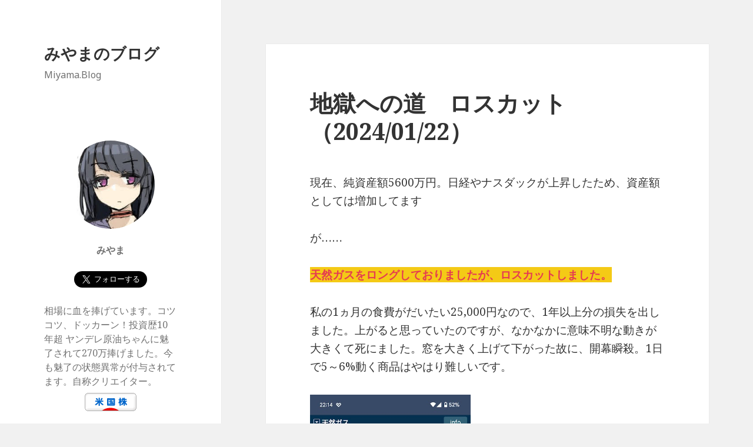

--- FILE ---
content_type: text/html; charset=UTF-8
request_url: https://miyama.blog/2024/01/22/%E5%9C%B0%E7%8D%84%E3%81%B8%E3%81%AE%E9%81%93%E3%80%80%E3%83%AD%E3%82%B9%E3%82%AB%E3%83%83%E3%83%88%EF%BC%882024-01-22%EF%BC%89/
body_size: 14137
content:
<!DOCTYPE html>
<html dir="ltr" lang="ja" prefix="og: https://ogp.me/ns#" class="no-js">
<head>
	<meta charset="UTF-8">
	<meta name="viewport" content="width=device-width">
	<link rel="profile" href="https://gmpg.org/xfn/11">
	<link rel="pingback" href="https://miyama.blog/xmlrpc.php">
	<!--[if lt IE 9]>
	<script src="https://miyama.blog/wp-content/themes/twentyfifteen/js/html5.js?ver=3.7.0"></script>
	<![endif]-->
	<script>(function(html){html.className = html.className.replace(/\bno-js\b/,'js')})(document.documentElement);</script>
<title>地獄への道 ロスカット（2024/01/22） - みやまのブログ</title>

		<!-- All in One SEO 4.9.3 - aioseo.com -->
	<meta name="description" content="現在、純資産額5600万円。日経やナスダックが上昇したため、資産額としては増加してます が…… 天然ガスをロン" />
	<meta name="robots" content="max-image-preview:large" />
	<meta name="author" content="miyama"/>
	<link rel="canonical" href="https://miyama.blog/2024/01/22/%e5%9c%b0%e7%8d%84%e3%81%b8%e3%81%ae%e9%81%93%e3%80%80%e3%83%ad%e3%82%b9%e3%82%ab%e3%83%83%e3%83%88%ef%bc%882024-01-22%ef%bc%89/" />
	<meta name="generator" content="All in One SEO (AIOSEO) 4.9.3" />
		<meta property="og:locale" content="ja_JP" />
		<meta property="og:site_name" content="みやまのブログ - Miyama.Blog" />
		<meta property="og:type" content="article" />
		<meta property="og:title" content="地獄への道 ロスカット（2024/01/22） - みやまのブログ" />
		<meta property="og:description" content="現在、純資産額5600万円。日経やナスダックが上昇したため、資産額としては増加してます が…… 天然ガスをロン" />
		<meta property="og:url" content="https://miyama.blog/2024/01/22/%e5%9c%b0%e7%8d%84%e3%81%b8%e3%81%ae%e9%81%93%e3%80%80%e3%83%ad%e3%82%b9%e3%82%ab%e3%83%83%e3%83%88%ef%bc%882024-01-22%ef%bc%89/" />
		<meta property="og:image" content="https://miyama.blog/wp-content/uploads/2021/01/miyamablog.png" />
		<meta property="og:image:secure_url" content="https://miyama.blog/wp-content/uploads/2021/01/miyamablog.png" />
		<meta property="og:image:width" content="600" />
		<meta property="og:image:height" content="335" />
		<meta property="article:published_time" content="2024-01-22T13:23:10+00:00" />
		<meta property="article:modified_time" content="2024-01-22T13:25:25+00:00" />
		<meta name="twitter:card" content="summary_large_image" />
		<meta name="twitter:site" content="@miyama225" />
		<meta name="twitter:title" content="地獄への道 ロスカット（2024/01/22） - みやまのブログ" />
		<meta name="twitter:description" content="現在、純資産額5600万円。日経やナスダックが上昇したため、資産額としては増加してます が…… 天然ガスをロン" />
		<meta name="twitter:creator" content="@miyama225" />
		<meta name="twitter:image" content="https://miyama.blog/wp-content/uploads/2021/01/miyamablog.png" />
		<script type="application/ld+json" class="aioseo-schema">
			{"@context":"https:\/\/schema.org","@graph":[{"@type":"BlogPosting","@id":"https:\/\/miyama.blog\/2024\/01\/22\/%e5%9c%b0%e7%8d%84%e3%81%b8%e3%81%ae%e9%81%93%e3%80%80%e3%83%ad%e3%82%b9%e3%82%ab%e3%83%83%e3%83%88%ef%bc%882024-01-22%ef%bc%89\/#blogposting","name":"\u5730\u7344\u3078\u306e\u9053 \u30ed\u30b9\u30ab\u30c3\u30c8\uff082024\/01\/22\uff09 - \u307f\u3084\u307e\u306e\u30d6\u30ed\u30b0","headline":"\u5730\u7344\u3078\u306e\u9053\u3000\u30ed\u30b9\u30ab\u30c3\u30c8\uff082024\/01\/22\uff09","author":{"@id":"https:\/\/miyama.blog\/author\/miyama\/#author"},"publisher":{"@id":"https:\/\/miyama.blog\/#organization"},"image":{"@type":"ImageObject","url":"https:\/\/miyama.blog\/wp-content\/uploads\/2024\/01\/Screenshot_20240122-221430.jpg","@id":"https:\/\/miyama.blog\/2024\/01\/22\/%e5%9c%b0%e7%8d%84%e3%81%b8%e3%81%ae%e9%81%93%e3%80%80%e3%83%ad%e3%82%b9%e3%82%ab%e3%83%83%e3%83%88%ef%bc%882024-01-22%ef%bc%89\/#articleImage","width":441,"height":981},"datePublished":"2024-01-22T22:23:10+09:00","dateModified":"2024-01-22T22:25:25+09:00","inLanguage":"ja","mainEntityOfPage":{"@id":"https:\/\/miyama.blog\/2024\/01\/22\/%e5%9c%b0%e7%8d%84%e3%81%b8%e3%81%ae%e9%81%93%e3%80%80%e3%83%ad%e3%82%b9%e3%82%ab%e3%83%83%e3%83%88%ef%bc%882024-01-22%ef%bc%89\/#webpage"},"isPartOf":{"@id":"https:\/\/miyama.blog\/2024\/01\/22\/%e5%9c%b0%e7%8d%84%e3%81%b8%e3%81%ae%e9%81%93%e3%80%80%e3%83%ad%e3%82%b9%e3%82%ab%e3%83%83%e3%83%88%ef%bc%882024-01-22%ef%bc%89\/#webpage"},"articleSection":"\u672a\u5206\u985e"},{"@type":"BreadcrumbList","@id":"https:\/\/miyama.blog\/2024\/01\/22\/%e5%9c%b0%e7%8d%84%e3%81%b8%e3%81%ae%e9%81%93%e3%80%80%e3%83%ad%e3%82%b9%e3%82%ab%e3%83%83%e3%83%88%ef%bc%882024-01-22%ef%bc%89\/#breadcrumblist","itemListElement":[{"@type":"ListItem","@id":"https:\/\/miyama.blog#listItem","position":1,"name":"\u30db\u30fc\u30e0","item":"https:\/\/miyama.blog","nextItem":{"@type":"ListItem","@id":"https:\/\/miyama.blog\/category\/uncategorized\/#listItem","name":"\u672a\u5206\u985e"}},{"@type":"ListItem","@id":"https:\/\/miyama.blog\/category\/uncategorized\/#listItem","position":2,"name":"\u672a\u5206\u985e","item":"https:\/\/miyama.blog\/category\/uncategorized\/","nextItem":{"@type":"ListItem","@id":"https:\/\/miyama.blog\/2024\/01\/22\/%e5%9c%b0%e7%8d%84%e3%81%b8%e3%81%ae%e9%81%93%e3%80%80%e3%83%ad%e3%82%b9%e3%82%ab%e3%83%83%e3%83%88%ef%bc%882024-01-22%ef%bc%89\/#listItem","name":"\u5730\u7344\u3078\u306e\u9053\u3000\u30ed\u30b9\u30ab\u30c3\u30c8\uff082024\/01\/22\uff09"},"previousItem":{"@type":"ListItem","@id":"https:\/\/miyama.blog#listItem","name":"\u30db\u30fc\u30e0"}},{"@type":"ListItem","@id":"https:\/\/miyama.blog\/2024\/01\/22\/%e5%9c%b0%e7%8d%84%e3%81%b8%e3%81%ae%e9%81%93%e3%80%80%e3%83%ad%e3%82%b9%e3%82%ab%e3%83%83%e3%83%88%ef%bc%882024-01-22%ef%bc%89\/#listItem","position":3,"name":"\u5730\u7344\u3078\u306e\u9053\u3000\u30ed\u30b9\u30ab\u30c3\u30c8\uff082024\/01\/22\uff09","previousItem":{"@type":"ListItem","@id":"https:\/\/miyama.blog\/category\/uncategorized\/#listItem","name":"\u672a\u5206\u985e"}}]},{"@type":"Organization","@id":"https:\/\/miyama.blog\/#organization","name":"\u307f\u3084\u307e\u306e\u30d6\u30ed\u30b0","description":"Miyama.Blog","url":"https:\/\/miyama.blog\/","sameAs":["https:\/\/twitter.com\/miyama225"]},{"@type":"Person","@id":"https:\/\/miyama.blog\/author\/miyama\/#author","url":"https:\/\/miyama.blog\/author\/miyama\/","name":"miyama","image":{"@type":"ImageObject","@id":"https:\/\/miyama.blog\/2024\/01\/22\/%e5%9c%b0%e7%8d%84%e3%81%b8%e3%81%ae%e9%81%93%e3%80%80%e3%83%ad%e3%82%b9%e3%82%ab%e3%83%83%e3%83%88%ef%bc%882024-01-22%ef%bc%89\/#authorImage","url":"https:\/\/secure.gravatar.com\/avatar\/efb446135cead835490a4198b9e317eca7eeccccda51aa5826310eec27d5482d?s=96&d=mm&r=g","width":96,"height":96,"caption":"miyama"}},{"@type":"WebPage","@id":"https:\/\/miyama.blog\/2024\/01\/22\/%e5%9c%b0%e7%8d%84%e3%81%b8%e3%81%ae%e9%81%93%e3%80%80%e3%83%ad%e3%82%b9%e3%82%ab%e3%83%83%e3%83%88%ef%bc%882024-01-22%ef%bc%89\/#webpage","url":"https:\/\/miyama.blog\/2024\/01\/22\/%e5%9c%b0%e7%8d%84%e3%81%b8%e3%81%ae%e9%81%93%e3%80%80%e3%83%ad%e3%82%b9%e3%82%ab%e3%83%83%e3%83%88%ef%bc%882024-01-22%ef%bc%89\/","name":"\u5730\u7344\u3078\u306e\u9053 \u30ed\u30b9\u30ab\u30c3\u30c8\uff082024\/01\/22\uff09 - \u307f\u3084\u307e\u306e\u30d6\u30ed\u30b0","description":"\u73fe\u5728\u3001\u7d14\u8cc7\u7523\u984d5600\u4e07\u5186\u3002\u65e5\u7d4c\u3084\u30ca\u30b9\u30c0\u30c3\u30af\u304c\u4e0a\u6607\u3057\u305f\u305f\u3081\u3001\u8cc7\u7523\u984d\u3068\u3057\u3066\u306f\u5897\u52a0\u3057\u3066\u307e\u3059 \u304c\u2026\u2026 \u5929\u7136\u30ac\u30b9\u3092\u30ed\u30f3","inLanguage":"ja","isPartOf":{"@id":"https:\/\/miyama.blog\/#website"},"breadcrumb":{"@id":"https:\/\/miyama.blog\/2024\/01\/22\/%e5%9c%b0%e7%8d%84%e3%81%b8%e3%81%ae%e9%81%93%e3%80%80%e3%83%ad%e3%82%b9%e3%82%ab%e3%83%83%e3%83%88%ef%bc%882024-01-22%ef%bc%89\/#breadcrumblist"},"author":{"@id":"https:\/\/miyama.blog\/author\/miyama\/#author"},"creator":{"@id":"https:\/\/miyama.blog\/author\/miyama\/#author"},"datePublished":"2024-01-22T22:23:10+09:00","dateModified":"2024-01-22T22:25:25+09:00"},{"@type":"WebSite","@id":"https:\/\/miyama.blog\/#website","url":"https:\/\/miyama.blog\/","name":"\u307f\u3084\u307e\u306e\u30d6\u30ed\u30b0","description":"Miyama.Blog","inLanguage":"ja","publisher":{"@id":"https:\/\/miyama.blog\/#organization"}}]}
		</script>
		<!-- All in One SEO -->

<link rel='dns-prefetch' href='//www.googletagmanager.com' />
<link rel='dns-prefetch' href='//fonts.googleapis.com' />
<link rel='dns-prefetch' href='//pagead2.googlesyndication.com' />
<link href='https://fonts.gstatic.com' crossorigin rel='preconnect' />
<link rel="alternate" type="application/rss+xml" title="みやまのブログ &raquo; フィード" href="https://miyama.blog/feed/" />
<link rel="alternate" type="application/rss+xml" title="みやまのブログ &raquo; コメントフィード" href="https://miyama.blog/comments/feed/" />
<link rel="alternate" title="oEmbed (JSON)" type="application/json+oembed" href="https://miyama.blog/wp-json/oembed/1.0/embed?url=https%3A%2F%2Fmiyama.blog%2F2024%2F01%2F22%2F%25e5%259c%25b0%25e7%258d%2584%25e3%2581%25b8%25e3%2581%25ae%25e9%2581%2593%25e3%2580%2580%25e3%2583%25ad%25e3%2582%25b9%25e3%2582%25ab%25e3%2583%2583%25e3%2583%2588%25ef%25bc%25882024-01-22%25ef%25bc%2589%2F" />
<link rel="alternate" title="oEmbed (XML)" type="text/xml+oembed" href="https://miyama.blog/wp-json/oembed/1.0/embed?url=https%3A%2F%2Fmiyama.blog%2F2024%2F01%2F22%2F%25e5%259c%25b0%25e7%258d%2584%25e3%2581%25b8%25e3%2581%25ae%25e9%2581%2593%25e3%2580%2580%25e3%2583%25ad%25e3%2582%25b9%25e3%2582%25ab%25e3%2583%2583%25e3%2583%2588%25ef%25bc%25882024-01-22%25ef%25bc%2589%2F&#038;format=xml" />
<style id='wp-img-auto-sizes-contain-inline-css'>
img:is([sizes=auto i],[sizes^="auto," i]){contain-intrinsic-size:3000px 1500px}
/*# sourceURL=wp-img-auto-sizes-contain-inline-css */
</style>
<style id='wp-emoji-styles-inline-css'>

	img.wp-smiley, img.emoji {
		display: inline !important;
		border: none !important;
		box-shadow: none !important;
		height: 1em !important;
		width: 1em !important;
		margin: 0 0.07em !important;
		vertical-align: -0.1em !important;
		background: none !important;
		padding: 0 !important;
	}
/*# sourceURL=wp-emoji-styles-inline-css */
</style>
<style id='wp-block-library-inline-css'>
:root{--wp-block-synced-color:#7a00df;--wp-block-synced-color--rgb:122,0,223;--wp-bound-block-color:var(--wp-block-synced-color);--wp-editor-canvas-background:#ddd;--wp-admin-theme-color:#007cba;--wp-admin-theme-color--rgb:0,124,186;--wp-admin-theme-color-darker-10:#006ba1;--wp-admin-theme-color-darker-10--rgb:0,107,160.5;--wp-admin-theme-color-darker-20:#005a87;--wp-admin-theme-color-darker-20--rgb:0,90,135;--wp-admin-border-width-focus:2px}@media (min-resolution:192dpi){:root{--wp-admin-border-width-focus:1.5px}}.wp-element-button{cursor:pointer}:root .has-very-light-gray-background-color{background-color:#eee}:root .has-very-dark-gray-background-color{background-color:#313131}:root .has-very-light-gray-color{color:#eee}:root .has-very-dark-gray-color{color:#313131}:root .has-vivid-green-cyan-to-vivid-cyan-blue-gradient-background{background:linear-gradient(135deg,#00d084,#0693e3)}:root .has-purple-crush-gradient-background{background:linear-gradient(135deg,#34e2e4,#4721fb 50%,#ab1dfe)}:root .has-hazy-dawn-gradient-background{background:linear-gradient(135deg,#faaca8,#dad0ec)}:root .has-subdued-olive-gradient-background{background:linear-gradient(135deg,#fafae1,#67a671)}:root .has-atomic-cream-gradient-background{background:linear-gradient(135deg,#fdd79a,#004a59)}:root .has-nightshade-gradient-background{background:linear-gradient(135deg,#330968,#31cdcf)}:root .has-midnight-gradient-background{background:linear-gradient(135deg,#020381,#2874fc)}:root{--wp--preset--font-size--normal:16px;--wp--preset--font-size--huge:42px}.has-regular-font-size{font-size:1em}.has-larger-font-size{font-size:2.625em}.has-normal-font-size{font-size:var(--wp--preset--font-size--normal)}.has-huge-font-size{font-size:var(--wp--preset--font-size--huge)}.has-text-align-center{text-align:center}.has-text-align-left{text-align:left}.has-text-align-right{text-align:right}.has-fit-text{white-space:nowrap!important}#end-resizable-editor-section{display:none}.aligncenter{clear:both}.items-justified-left{justify-content:flex-start}.items-justified-center{justify-content:center}.items-justified-right{justify-content:flex-end}.items-justified-space-between{justify-content:space-between}.screen-reader-text{border:0;clip-path:inset(50%);height:1px;margin:-1px;overflow:hidden;padding:0;position:absolute;width:1px;word-wrap:normal!important}.screen-reader-text:focus{background-color:#ddd;clip-path:none;color:#444;display:block;font-size:1em;height:auto;left:5px;line-height:normal;padding:15px 23px 14px;text-decoration:none;top:5px;width:auto;z-index:100000}html :where(.has-border-color){border-style:solid}html :where([style*=border-top-color]){border-top-style:solid}html :where([style*=border-right-color]){border-right-style:solid}html :where([style*=border-bottom-color]){border-bottom-style:solid}html :where([style*=border-left-color]){border-left-style:solid}html :where([style*=border-width]){border-style:solid}html :where([style*=border-top-width]){border-top-style:solid}html :where([style*=border-right-width]){border-right-style:solid}html :where([style*=border-bottom-width]){border-bottom-style:solid}html :where([style*=border-left-width]){border-left-style:solid}html :where(img[class*=wp-image-]){height:auto;max-width:100%}:where(figure){margin:0 0 1em}html :where(.is-position-sticky){--wp-admin--admin-bar--position-offset:var(--wp-admin--admin-bar--height,0px)}@media screen and (max-width:600px){html :where(.is-position-sticky){--wp-admin--admin-bar--position-offset:0px}}

/*# sourceURL=wp-block-library-inline-css */
</style><style id='global-styles-inline-css'>
:root{--wp--preset--aspect-ratio--square: 1;--wp--preset--aspect-ratio--4-3: 4/3;--wp--preset--aspect-ratio--3-4: 3/4;--wp--preset--aspect-ratio--3-2: 3/2;--wp--preset--aspect-ratio--2-3: 2/3;--wp--preset--aspect-ratio--16-9: 16/9;--wp--preset--aspect-ratio--9-16: 9/16;--wp--preset--color--black: #000000;--wp--preset--color--cyan-bluish-gray: #abb8c3;--wp--preset--color--white: #fff;--wp--preset--color--pale-pink: #f78da7;--wp--preset--color--vivid-red: #cf2e2e;--wp--preset--color--luminous-vivid-orange: #ff6900;--wp--preset--color--luminous-vivid-amber: #fcb900;--wp--preset--color--light-green-cyan: #7bdcb5;--wp--preset--color--vivid-green-cyan: #00d084;--wp--preset--color--pale-cyan-blue: #8ed1fc;--wp--preset--color--vivid-cyan-blue: #0693e3;--wp--preset--color--vivid-purple: #9b51e0;--wp--preset--color--dark-gray: #111;--wp--preset--color--light-gray: #f1f1f1;--wp--preset--color--yellow: #f4ca16;--wp--preset--color--dark-brown: #352712;--wp--preset--color--medium-pink: #e53b51;--wp--preset--color--light-pink: #ffe5d1;--wp--preset--color--dark-purple: #2e2256;--wp--preset--color--purple: #674970;--wp--preset--color--blue-gray: #22313f;--wp--preset--color--bright-blue: #55c3dc;--wp--preset--color--light-blue: #e9f2f9;--wp--preset--gradient--vivid-cyan-blue-to-vivid-purple: linear-gradient(135deg,rgb(6,147,227) 0%,rgb(155,81,224) 100%);--wp--preset--gradient--light-green-cyan-to-vivid-green-cyan: linear-gradient(135deg,rgb(122,220,180) 0%,rgb(0,208,130) 100%);--wp--preset--gradient--luminous-vivid-amber-to-luminous-vivid-orange: linear-gradient(135deg,rgb(252,185,0) 0%,rgb(255,105,0) 100%);--wp--preset--gradient--luminous-vivid-orange-to-vivid-red: linear-gradient(135deg,rgb(255,105,0) 0%,rgb(207,46,46) 100%);--wp--preset--gradient--very-light-gray-to-cyan-bluish-gray: linear-gradient(135deg,rgb(238,238,238) 0%,rgb(169,184,195) 100%);--wp--preset--gradient--cool-to-warm-spectrum: linear-gradient(135deg,rgb(74,234,220) 0%,rgb(151,120,209) 20%,rgb(207,42,186) 40%,rgb(238,44,130) 60%,rgb(251,105,98) 80%,rgb(254,248,76) 100%);--wp--preset--gradient--blush-light-purple: linear-gradient(135deg,rgb(255,206,236) 0%,rgb(152,150,240) 100%);--wp--preset--gradient--blush-bordeaux: linear-gradient(135deg,rgb(254,205,165) 0%,rgb(254,45,45) 50%,rgb(107,0,62) 100%);--wp--preset--gradient--luminous-dusk: linear-gradient(135deg,rgb(255,203,112) 0%,rgb(199,81,192) 50%,rgb(65,88,208) 100%);--wp--preset--gradient--pale-ocean: linear-gradient(135deg,rgb(255,245,203) 0%,rgb(182,227,212) 50%,rgb(51,167,181) 100%);--wp--preset--gradient--electric-grass: linear-gradient(135deg,rgb(202,248,128) 0%,rgb(113,206,126) 100%);--wp--preset--gradient--midnight: linear-gradient(135deg,rgb(2,3,129) 0%,rgb(40,116,252) 100%);--wp--preset--font-size--small: 13px;--wp--preset--font-size--medium: 20px;--wp--preset--font-size--large: 36px;--wp--preset--font-size--x-large: 42px;--wp--preset--spacing--20: 0.44rem;--wp--preset--spacing--30: 0.67rem;--wp--preset--spacing--40: 1rem;--wp--preset--spacing--50: 1.5rem;--wp--preset--spacing--60: 2.25rem;--wp--preset--spacing--70: 3.38rem;--wp--preset--spacing--80: 5.06rem;--wp--preset--shadow--natural: 6px 6px 9px rgba(0, 0, 0, 0.2);--wp--preset--shadow--deep: 12px 12px 50px rgba(0, 0, 0, 0.4);--wp--preset--shadow--sharp: 6px 6px 0px rgba(0, 0, 0, 0.2);--wp--preset--shadow--outlined: 6px 6px 0px -3px rgb(255, 255, 255), 6px 6px rgb(0, 0, 0);--wp--preset--shadow--crisp: 6px 6px 0px rgb(0, 0, 0);}:where(.is-layout-flex){gap: 0.5em;}:where(.is-layout-grid){gap: 0.5em;}body .is-layout-flex{display: flex;}.is-layout-flex{flex-wrap: wrap;align-items: center;}.is-layout-flex > :is(*, div){margin: 0;}body .is-layout-grid{display: grid;}.is-layout-grid > :is(*, div){margin: 0;}:where(.wp-block-columns.is-layout-flex){gap: 2em;}:where(.wp-block-columns.is-layout-grid){gap: 2em;}:where(.wp-block-post-template.is-layout-flex){gap: 1.25em;}:where(.wp-block-post-template.is-layout-grid){gap: 1.25em;}.has-black-color{color: var(--wp--preset--color--black) !important;}.has-cyan-bluish-gray-color{color: var(--wp--preset--color--cyan-bluish-gray) !important;}.has-white-color{color: var(--wp--preset--color--white) !important;}.has-pale-pink-color{color: var(--wp--preset--color--pale-pink) !important;}.has-vivid-red-color{color: var(--wp--preset--color--vivid-red) !important;}.has-luminous-vivid-orange-color{color: var(--wp--preset--color--luminous-vivid-orange) !important;}.has-luminous-vivid-amber-color{color: var(--wp--preset--color--luminous-vivid-amber) !important;}.has-light-green-cyan-color{color: var(--wp--preset--color--light-green-cyan) !important;}.has-vivid-green-cyan-color{color: var(--wp--preset--color--vivid-green-cyan) !important;}.has-pale-cyan-blue-color{color: var(--wp--preset--color--pale-cyan-blue) !important;}.has-vivid-cyan-blue-color{color: var(--wp--preset--color--vivid-cyan-blue) !important;}.has-vivid-purple-color{color: var(--wp--preset--color--vivid-purple) !important;}.has-black-background-color{background-color: var(--wp--preset--color--black) !important;}.has-cyan-bluish-gray-background-color{background-color: var(--wp--preset--color--cyan-bluish-gray) !important;}.has-white-background-color{background-color: var(--wp--preset--color--white) !important;}.has-pale-pink-background-color{background-color: var(--wp--preset--color--pale-pink) !important;}.has-vivid-red-background-color{background-color: var(--wp--preset--color--vivid-red) !important;}.has-luminous-vivid-orange-background-color{background-color: var(--wp--preset--color--luminous-vivid-orange) !important;}.has-luminous-vivid-amber-background-color{background-color: var(--wp--preset--color--luminous-vivid-amber) !important;}.has-light-green-cyan-background-color{background-color: var(--wp--preset--color--light-green-cyan) !important;}.has-vivid-green-cyan-background-color{background-color: var(--wp--preset--color--vivid-green-cyan) !important;}.has-pale-cyan-blue-background-color{background-color: var(--wp--preset--color--pale-cyan-blue) !important;}.has-vivid-cyan-blue-background-color{background-color: var(--wp--preset--color--vivid-cyan-blue) !important;}.has-vivid-purple-background-color{background-color: var(--wp--preset--color--vivid-purple) !important;}.has-black-border-color{border-color: var(--wp--preset--color--black) !important;}.has-cyan-bluish-gray-border-color{border-color: var(--wp--preset--color--cyan-bluish-gray) !important;}.has-white-border-color{border-color: var(--wp--preset--color--white) !important;}.has-pale-pink-border-color{border-color: var(--wp--preset--color--pale-pink) !important;}.has-vivid-red-border-color{border-color: var(--wp--preset--color--vivid-red) !important;}.has-luminous-vivid-orange-border-color{border-color: var(--wp--preset--color--luminous-vivid-orange) !important;}.has-luminous-vivid-amber-border-color{border-color: var(--wp--preset--color--luminous-vivid-amber) !important;}.has-light-green-cyan-border-color{border-color: var(--wp--preset--color--light-green-cyan) !important;}.has-vivid-green-cyan-border-color{border-color: var(--wp--preset--color--vivid-green-cyan) !important;}.has-pale-cyan-blue-border-color{border-color: var(--wp--preset--color--pale-cyan-blue) !important;}.has-vivid-cyan-blue-border-color{border-color: var(--wp--preset--color--vivid-cyan-blue) !important;}.has-vivid-purple-border-color{border-color: var(--wp--preset--color--vivid-purple) !important;}.has-vivid-cyan-blue-to-vivid-purple-gradient-background{background: var(--wp--preset--gradient--vivid-cyan-blue-to-vivid-purple) !important;}.has-light-green-cyan-to-vivid-green-cyan-gradient-background{background: var(--wp--preset--gradient--light-green-cyan-to-vivid-green-cyan) !important;}.has-luminous-vivid-amber-to-luminous-vivid-orange-gradient-background{background: var(--wp--preset--gradient--luminous-vivid-amber-to-luminous-vivid-orange) !important;}.has-luminous-vivid-orange-to-vivid-red-gradient-background{background: var(--wp--preset--gradient--luminous-vivid-orange-to-vivid-red) !important;}.has-very-light-gray-to-cyan-bluish-gray-gradient-background{background: var(--wp--preset--gradient--very-light-gray-to-cyan-bluish-gray) !important;}.has-cool-to-warm-spectrum-gradient-background{background: var(--wp--preset--gradient--cool-to-warm-spectrum) !important;}.has-blush-light-purple-gradient-background{background: var(--wp--preset--gradient--blush-light-purple) !important;}.has-blush-bordeaux-gradient-background{background: var(--wp--preset--gradient--blush-bordeaux) !important;}.has-luminous-dusk-gradient-background{background: var(--wp--preset--gradient--luminous-dusk) !important;}.has-pale-ocean-gradient-background{background: var(--wp--preset--gradient--pale-ocean) !important;}.has-electric-grass-gradient-background{background: var(--wp--preset--gradient--electric-grass) !important;}.has-midnight-gradient-background{background: var(--wp--preset--gradient--midnight) !important;}.has-small-font-size{font-size: var(--wp--preset--font-size--small) !important;}.has-medium-font-size{font-size: var(--wp--preset--font-size--medium) !important;}.has-large-font-size{font-size: var(--wp--preset--font-size--large) !important;}.has-x-large-font-size{font-size: var(--wp--preset--font-size--x-large) !important;}
/*# sourceURL=global-styles-inline-css */
</style>

<style id='classic-theme-styles-inline-css'>
/*! This file is auto-generated */
.wp-block-button__link{color:#fff;background-color:#32373c;border-radius:9999px;box-shadow:none;text-decoration:none;padding:calc(.667em + 2px) calc(1.333em + 2px);font-size:1.125em}.wp-block-file__button{background:#32373c;color:#fff;text-decoration:none}
/*# sourceURL=/wp-includes/css/classic-themes.min.css */
</style>
<link rel='stylesheet' id='pz-linkcard-css-css' href='//miyama.blog/wp-content/uploads/pz-linkcard/style/style.min.css?ver=2.5.6.5.1' media='all' />
<link rel='stylesheet' id='vlp-public-css' href='https://miyama.blog/wp-content/plugins/visual-link-preview/dist/public.css?ver=2.2.6' media='all' />
<link rel='stylesheet' id='yyi_rinker_stylesheet-css' href='https://miyama.blog/wp-content/plugins/yyi-rinker/css/style.css?v=1.11.1&#038;ver=6.9' media='all' />
<link rel='stylesheet' id='twentyfifteen-fonts-css' href='https://fonts.googleapis.com/css?family=Noto+Sans%3A400italic%2C700italic%2C400%2C700%7CNoto+Serif%3A400italic%2C700italic%2C400%2C700%7CInconsolata%3A400%2C700&#038;subset=latin%2Clatin-ext&#038;display=fallback' media='all' />
<link rel='stylesheet' id='genericons-css' href='https://miyama.blog/wp-content/themes/twentyfifteen/genericons/genericons.css?ver=20201208' media='all' />
<link rel='stylesheet' id='twentyfifteen-style-css' href='https://miyama.blog/wp-content/themes/twentyfifteen/style.css?ver=20201208' media='all' />
<link rel='stylesheet' id='twentyfifteen-block-style-css' href='https://miyama.blog/wp-content/themes/twentyfifteen/css/blocks.css?ver=20190102' media='all' />
<link rel='stylesheet' id='fancybox-css' href='https://miyama.blog/wp-content/plugins/easy-fancybox/fancybox/1.5.4/jquery.fancybox.min.css?ver=6.9' media='screen' />
<link rel='stylesheet' id='wp-block-paragraph-css' href='https://miyama.blog/wp-includes/blocks/paragraph/style.min.css?ver=6.9' media='all' />
<link rel='stylesheet' id='wp-block-image-css' href='https://miyama.blog/wp-includes/blocks/image/style.min.css?ver=6.9' media='all' />
<link rel='stylesheet' id='wp-block-image-theme-css' href='https://miyama.blog/wp-includes/blocks/image/theme.min.css?ver=6.9' media='all' />
<script src="https://miyama.blog/wp-includes/js/jquery/jquery.min.js?ver=3.7.1" id="jquery-core-js"></script>
<script src="https://miyama.blog/wp-includes/js/jquery/jquery-migrate.min.js?ver=3.4.1" id="jquery-migrate-js"></script>
<script src="https://miyama.blog/wp-content/plugins/yyi-rinker/js/event-tracking.js?v=1.11.1" id="yyi_rinker_event_tracking_script-js"></script>

<!-- Site Kit によって追加された Google タグ（gtag.js）スニペット -->
<!-- Google アナリティクス スニペット (Site Kit が追加) -->
<script src="https://www.googletagmanager.com/gtag/js?id=GT-KF8JTZT" id="google_gtagjs-js" async></script>
<script id="google_gtagjs-js-after">
window.dataLayer = window.dataLayer || [];function gtag(){dataLayer.push(arguments);}
gtag("set","linker",{"domains":["miyama.blog"]});
gtag("js", new Date());
gtag("set", "developer_id.dZTNiMT", true);
gtag("config", "GT-KF8JTZT");
//# sourceURL=google_gtagjs-js-after
</script>
<link rel="https://api.w.org/" href="https://miyama.blog/wp-json/" /><link rel="alternate" title="JSON" type="application/json" href="https://miyama.blog/wp-json/wp/v2/posts/1304" /><link rel="EditURI" type="application/rsd+xml" title="RSD" href="https://miyama.blog/xmlrpc.php?rsd" />
<meta name="generator" content="WordPress 6.9" />
<link rel='shortlink' href='https://miyama.blog/?p=1304' />
<meta name="generator" content="Site Kit by Google 1.170.0" /><style>
.yyi-rinker-images {
    display: flex;
    justify-content: center;
    align-items: center;
    position: relative;

}
div.yyi-rinker-image img.yyi-rinker-main-img.hidden {
    display: none;
}

.yyi-rinker-images-arrow {
    cursor: pointer;
    position: absolute;
    top: 50%;
    display: block;
    margin-top: -11px;
    opacity: 0.6;
    width: 22px;
}

.yyi-rinker-images-arrow-left{
    left: -10px;
}
.yyi-rinker-images-arrow-right{
    right: -10px;
}

.yyi-rinker-images-arrow-left.hidden {
    display: none;
}

.yyi-rinker-images-arrow-right.hidden {
    display: none;
}
div.yyi-rinker-contents.yyi-rinker-design-tate  div.yyi-rinker-box{
    flex-direction: column;
}

div.yyi-rinker-contents.yyi-rinker-design-slim div.yyi-rinker-box .yyi-rinker-links {
    flex-direction: column;
}

div.yyi-rinker-contents.yyi-rinker-design-slim div.yyi-rinker-info {
    width: 100%;
}

div.yyi-rinker-contents.yyi-rinker-design-slim .yyi-rinker-title {
    text-align: center;
}

div.yyi-rinker-contents.yyi-rinker-design-slim .yyi-rinker-links {
    text-align: center;
}
div.yyi-rinker-contents.yyi-rinker-design-slim .yyi-rinker-image {
    margin: auto;
}

div.yyi-rinker-contents.yyi-rinker-design-slim div.yyi-rinker-info ul.yyi-rinker-links li {
	align-self: stretch;
}
div.yyi-rinker-contents.yyi-rinker-design-slim div.yyi-rinker-box div.yyi-rinker-info {
	padding: 0;
}
div.yyi-rinker-contents.yyi-rinker-design-slim div.yyi-rinker-box {
	flex-direction: column;
	padding: 14px 5px 0;
}

.yyi-rinker-design-slim div.yyi-rinker-box div.yyi-rinker-info {
	text-align: center;
}

.yyi-rinker-design-slim div.price-box span.price {
	display: block;
}

div.yyi-rinker-contents.yyi-rinker-design-slim div.yyi-rinker-info div.yyi-rinker-title a{
	font-size:16px;
}

div.yyi-rinker-contents.yyi-rinker-design-slim ul.yyi-rinker-links li.amazonkindlelink:before,  div.yyi-rinker-contents.yyi-rinker-design-slim ul.yyi-rinker-links li.amazonlink:before,  div.yyi-rinker-contents.yyi-rinker-design-slim ul.yyi-rinker-links li.rakutenlink:before, div.yyi-rinker-contents.yyi-rinker-design-slim ul.yyi-rinker-links li.yahoolink:before, div.yyi-rinker-contents.yyi-rinker-design-slim ul.yyi-rinker-links li.mercarilink:before {
	font-size:12px;
}

div.yyi-rinker-contents.yyi-rinker-design-slim ul.yyi-rinker-links li a {
	font-size: 13px;
}
.entry-content ul.yyi-rinker-links li {
	padding: 0;
}

div.yyi-rinker-contents .yyi-rinker-attention.attention_desing_right_ribbon {
    width: 89px;
    height: 91px;
    position: absolute;
    top: -1px;
    right: -1px;
    left: auto;
    overflow: hidden;
}

div.yyi-rinker-contents .yyi-rinker-attention.attention_desing_right_ribbon span {
    display: inline-block;
    width: 146px;
    position: absolute;
    padding: 4px 0;
    left: -13px;
    top: 12px;
    text-align: center;
    font-size: 12px;
    line-height: 24px;
    -webkit-transform: rotate(45deg);
    transform: rotate(45deg);
    box-shadow: 0 1px 3px rgba(0, 0, 0, 0.2);
}

div.yyi-rinker-contents .yyi-rinker-attention.attention_desing_right_ribbon {
    background: none;
}
.yyi-rinker-attention.attention_desing_right_ribbon .yyi-rinker-attention-after,
.yyi-rinker-attention.attention_desing_right_ribbon .yyi-rinker-attention-before{
display:none;
}
div.yyi-rinker-use-right_ribbon div.yyi-rinker-title {
    margin-right: 2rem;
}

				</style>
<!-- Site Kit が追加した Google AdSense メタタグ -->
<meta name="google-adsense-platform-account" content="ca-host-pub-2644536267352236">
<meta name="google-adsense-platform-domain" content="sitekit.withgoogle.com">
<!-- Site Kit が追加した End Google AdSense メタタグ -->
<style>.recentcomments a{display:inline !important;padding:0 !important;margin:0 !important;}</style>
<!-- Google AdSense スニペット (Site Kit が追加) -->
<script async src="https://pagead2.googlesyndication.com/pagead/js/adsbygoogle.js?client=ca-pub-3534128946481295&amp;host=ca-host-pub-2644536267352236" crossorigin="anonymous"></script>

<!-- (ここまで) Google AdSense スニペット (Site Kit が追加) -->
<script data-ad-client="ca-pub-3534128946481295" async src="https://pagead2.googlesyndication.com/pagead/js/adsbygoogle.js"></script>		<style id="wp-custom-css">
			.profileimg {
border-radius: 50%;
}

/*————————————–
蛍光ペンのような下線を引く　　　↓
————————————–*/

/*ピンク（太め）*/
.pink_line {background:rgba(0, 0, 0, 0) linear-gradient(transparent 60%, #FFDFEF 0%) repeat scroll 0 0;}

/*ブルー（太め）*/
.blue_line{background:rgba(0, 0, 0, 0) linear-gradient(transparent 60%, #cce5ff 0%) repeat scroll 0 0;}

/*イエロー（太め）*/
.yellow_line {background:rgba(0, 0, 0, 0) linear-gradient(transparent 60%, #ffffbc 0%) repeat scroll 0 0;}

/*ピンク（細め）*/
.pink_line_narrow{background:rgba(0, 0, 0, 0) linear-gradient(transparent 80%, #ffb2d8 0%) repeat scroll 0 0;}

/*ブルー（細め）*/
.blue_line_narrow {background:rgba(0, 0, 0, 0) linear-gradient(transparent 80%, #add6ff 0%) repeat scroll 0 0;}

/*イエロー（細め）*/
.yellow_line_narrow{background:rgba(0, 0, 0, 0) linear-gradient(transparent 80%, #ffff7f 0%) repeat scroll 0 0;}		</style>
		</head>

<body class="wp-singular post-template-default single single-post postid-1304 single-format-standard wp-embed-responsive wp-theme-twentyfifteen">

<div id="page" class="hfeed site">
	<a class="skip-link screen-reader-text" href="#content">コンテンツへスキップ</a>

	<div id="sidebar" class="sidebar">
		<header id="masthead" class="site-header" role="banner">
			<div class="site-branding">
										<p class="site-title"><a href="https://miyama.blog/" rel="home">みやまのブログ</a></p>
												<p class="site-description">Miyama.Blog</p>
										<button class="secondary-toggle">﻿メニューとウィジェット</button>
			</div><!-- .site-branding -->
		</header><!-- .site-header -->

			<div id="secondary" class="secondary">

		
		
					<div id="widget-area" class="widget-area" role="complementary">
				<aside id="text-2" class="widget widget_text">			<div class="textwidget"><p><center><img decoding="async" class="profileimg" src="https://miyama.blog/wp-content/uploads/2021/01/20200816_192545.jpg" width="150" height="150" /></center></p>
<p style="text-align: center;"><strong>みやま</strong></p>
<p><center><a class="twitter-follow-button" href="https://twitter.com/miyama225?ref_src=twsrc%5Etfw" data-size="large" data-show-screen-name="false" data-show-count="false">Follow @miyama225</a><script async src="https://platform.twitter.com/widgets.js" charset="utf-8"></script></center>相場に血を捧げています。コツコツ、ドッカーン！投資歴10年超 ヤンデレ原油ちゃんに魅了されて270万捧げました。今も魅了の状態異常が付与されてます。自称クリエイター。<br />
<a href="https://stock.blogmura.com/americastock/ranking/in?p_cid=11090967" target="_blank" rel="noopener"><img decoding="async" class="aligncenter" src="https://b.blogmura.com/stock/americastock/88_31.gif" alt="にほんブログ村 株ブログ 米国株へ" width="88" height="31" border="0" /></a></p>
</div>
		</aside><aside id="search-2" class="widget widget_search"><form role="search" method="get" class="search-form" action="https://miyama.blog/">
				<label>
					<span class="screen-reader-text">検索:</span>
					<input type="search" class="search-field" placeholder="検索&hellip;" value="" name="s" />
				</label>
				<input type="submit" class="search-submit screen-reader-text" value="検索" />
			</form></aside>
		<aside id="recent-posts-2" class="widget widget_recent_entries">
		<h2 class="widget-title">最近の投稿</h2><nav aria-label="最近の投稿">
		<ul>
											<li>
					<a href="https://miyama.blog/2025/01/05/2025%e5%b9%b4%e6%8a%95%e8%b3%87%e6%88%a6%e7%95%a5%ef%bc%882025-01-05%ef%bc%89/">2025年投資戦略（2025/01/05）</a>
									</li>
											<li>
					<a href="https://miyama.blog/2025/01/01/2024%e5%b9%b4%e3%81%bf%e3%82%84%e3%81%be%e3%83%95%e3%82%a1%e3%83%b3%e3%83%89%e6%b1%ba%e7%ae%97%ef%bc%882025-1-1%ef%bc%89/">2024年みやまファンド決算（2025/1/1）</a>
									</li>
											<li>
					<a href="https://miyama.blog/2024/08/31/android%e3%81%ae%e3%83%87%e3%83%90%e3%82%a4%e3%82%b9%e3%82%92%e6%8e%a2%e3%81%99%e3%81%a7%e4%bd%bf%e3%81%88%e3%82%8b%e7%b4%9b%e5%a4%b1%e9%98%b2%e6%ad%a2%e3%82%bf%e3%82%b0%ef%bc%88chipolo-one-point/">Androidのデバイスを探すで使える紛失防止タグ（Chipolo One Point）を買ってみた（2024/08/31）</a>
									</li>
											<li>
					<a href="https://miyama.blog/2024/08/31/%e3%82%88%e3%81%8f%e7%94%9f%e3%81%8d%e3%81%a6%e3%82%8b%e3%81%a8%e6%80%9d%e3%81%86%ef%bc%882024-08-31%ef%bc%89/">よく生きてると思う（2024/08/31）</a>
									</li>
											<li>
					<a href="https://miyama.blog/2024/07/14/%e9%87%8e%e6%9d%91%e8%ad%89%e5%88%b8%e3%81%ae%e4%bf%a1%e7%94%a8%e9%87%91%e5%88%a9%e3%81%8c%e4%b8%8a%e3%81%8c%e3%81%a3%e3%81%9f2024-07-14/">野村證券の信用金利が上がった（2024/07/14）</a>
									</li>
					</ul>

		</nav></aside><aside id="recent-comments-2" class="widget widget_recent_comments"><h2 class="widget-title">最近のコメント</h2><nav aria-label="最近のコメント"><ul id="recentcomments"></ul></nav></aside><aside id="archives-2" class="widget widget_archive"><h2 class="widget-title">アーカイブ</h2><nav aria-label="アーカイブ">
			<ul>
					<li><a href='https://miyama.blog/2025/01/'>2025年1月</a></li>
	<li><a href='https://miyama.blog/2024/08/'>2024年8月</a></li>
	<li><a href='https://miyama.blog/2024/07/'>2024年7月</a></li>
	<li><a href='https://miyama.blog/2024/06/'>2024年6月</a></li>
	<li><a href='https://miyama.blog/2024/05/'>2024年5月</a></li>
	<li><a href='https://miyama.blog/2024/04/'>2024年4月</a></li>
	<li><a href='https://miyama.blog/2024/03/'>2024年3月</a></li>
	<li><a href='https://miyama.blog/2024/02/'>2024年2月</a></li>
	<li><a href='https://miyama.blog/2024/01/'>2024年1月</a></li>
	<li><a href='https://miyama.blog/2023/12/'>2023年12月</a></li>
	<li><a href='https://miyama.blog/2023/04/'>2023年4月</a></li>
	<li><a href='https://miyama.blog/2022/08/'>2022年8月</a></li>
	<li><a href='https://miyama.blog/2022/06/'>2022年6月</a></li>
	<li><a href='https://miyama.blog/2022/05/'>2022年5月</a></li>
	<li><a href='https://miyama.blog/2022/04/'>2022年4月</a></li>
	<li><a href='https://miyama.blog/2022/03/'>2022年3月</a></li>
	<li><a href='https://miyama.blog/2022/02/'>2022年2月</a></li>
	<li><a href='https://miyama.blog/2022/01/'>2022年1月</a></li>
	<li><a href='https://miyama.blog/2021/12/'>2021年12月</a></li>
	<li><a href='https://miyama.blog/2021/11/'>2021年11月</a></li>
	<li><a href='https://miyama.blog/2021/10/'>2021年10月</a></li>
	<li><a href='https://miyama.blog/2021/09/'>2021年9月</a></li>
	<li><a href='https://miyama.blog/2021/08/'>2021年8月</a></li>
	<li><a href='https://miyama.blog/2021/07/'>2021年7月</a></li>
	<li><a href='https://miyama.blog/2021/06/'>2021年6月</a></li>
	<li><a href='https://miyama.blog/2021/05/'>2021年5月</a></li>
	<li><a href='https://miyama.blog/2021/04/'>2021年4月</a></li>
	<li><a href='https://miyama.blog/2021/03/'>2021年3月</a></li>
	<li><a href='https://miyama.blog/2021/02/'>2021年2月</a></li>
	<li><a href='https://miyama.blog/2021/01/'>2021年1月</a></li>
			</ul>

			</nav></aside><aside id="categories-2" class="widget widget_categories"><h2 class="widget-title">カテゴリー</h2><nav aria-label="カテゴリー">
			<ul>
					<li class="cat-item cat-item-7"><a href="https://miyama.blog/category/%e3%83%86%e3%82%af%e3%83%8b%e3%83%83%e3%82%af%e9%9b%86/">テクニック集</a>
</li>
	<li class="cat-item cat-item-1"><a href="https://miyama.blog/category/uncategorized/">未分類</a>
</li>
	<li class="cat-item cat-item-6"><a href="https://miyama.blog/category/%e6%b1%ba%e7%ae%97/">決算</a>
</li>
			</ul>

			</nav></aside><aside id="meta-2" class="widget widget_meta"><h2 class="widget-title">メタ情報</h2><nav aria-label="メタ情報">
		<ul>
						<li><a href="https://miyama.blog/wp-login.php">ログイン</a></li>
			<li><a href="https://miyama.blog/feed/">投稿フィード</a></li>
			<li><a href="https://miyama.blog/comments/feed/">コメントフィード</a></li>

			<li><a href="https://ja.wordpress.org/">WordPress.org</a></li>
		</ul>

		</nav></aside><aside id="text-3" class="widget widget_text">			<div class="textwidget"><p><a href="https://blogmura.com/profiles/11090967?p_cid=11090967"><img decoding="async" src="https://blogparts.blogmura.com/parts_image/user/pv11090967.gif" alt="PVアクセスランキング にほんブログ村" /></a></p>
</div>
		</aside>			</div><!-- .widget-area -->
		
	</div><!-- .secondary -->

	</div><!-- .sidebar -->

	<div id="content" class="site-content">

	<div id="primary" class="content-area">
		<main id="main" class="site-main" role="main">

		
<article id="post-1304" class="post-1304 post type-post status-publish format-standard hentry category-uncategorized">
	
	<header class="entry-header">
		<h1 class="entry-title">地獄への道　ロスカット（2024/01/22）</h1>	</header><!-- .entry-header -->

	<div class="entry-content">
		
<p>現在、純資産額5600万円。日経やナスダックが上昇したため、資産額としては増加してます</p>



<p>が……</p>



<p><strong><mark style="background-color:#f4ca16" class="has-inline-color has-medium-pink-color">天然ガスをロングしておりましたが、ロスカットしました。</mark></strong></p>



<p>私の1ヵ月の食費がだいたい25,000円なので、1年以上分の損失を出しました。上がると思っていたのですが、なかなかに意味不明な動きが大きくて死にました。窓を大きく上げて下がった故に、開幕瞬殺。1日で5～6%動く商品はやはり難しいです。</p>



<figure class="wp-block-image size-full is-resized"><a href="https://miyama.blog/wp-content/uploads/2024/01/Screenshot_20240122-221430.jpg"><img fetchpriority="high" decoding="async" width="441" height="981" src="https://miyama.blog/wp-content/uploads/2024/01/Screenshot_20240122-221430.jpg" alt="" class="wp-image-1308" style="width:273px;height:auto" srcset="https://miyama.blog/wp-content/uploads/2024/01/Screenshot_20240122-221430.jpg 441w, https://miyama.blog/wp-content/uploads/2024/01/Screenshot_20240122-221430-135x300.jpg 135w" sizes="(max-width: 441px) 100vw, 441px" /></a></figure>



<figure class="wp-block-image size-full is-resized"><a href="https://miyama.blog/wp-content/uploads/2024/01/image-6.png"><img decoding="async" width="441" height="204" src="https://miyama.blog/wp-content/uploads/2024/01/image-6.png" alt="" class="wp-image-1306" style="width:465px;height:auto" srcset="https://miyama.blog/wp-content/uploads/2024/01/image-6.png 441w, https://miyama.blog/wp-content/uploads/2024/01/image-6-300x139.png 300w" sizes="(max-width: 441px) 100vw, 441px" /></a></figure>



<p>最近、コモディティと私の相性が悪い感じがします。そろそろここが底で反転して上がる領域のように見えますが、一旦ここは落ち着いて入るのは控えたいです。頭を冷やすの大事。</p>



<p>大きくはってなかったことをヨシとしましょう。この程度で済んだと。またチャンスはある。</p>



<p>よければ↓の米国株ブログをクリックして頂けると、励みになりますのでよろしくお願いします。</p>



<figure class="wp-block-image is-resized"><a href="https://stock.blogmura.com/americastock/ranking/in?p_cid=11090967" target="_blank" rel="noopener"><img decoding="async" src="https://b.blogmura.com/stock/americastock/88_31.gif" alt="にほんブログ村 株ブログ 米国株へ" width="88" height="31"/></a></figure>
	</div><!-- .entry-content -->

	
	<footer class="entry-footer">
		<span class="posted-on"><span class="screen-reader-text">投稿日: </span><a href="https://miyama.blog/2024/01/22/%e5%9c%b0%e7%8d%84%e3%81%b8%e3%81%ae%e9%81%93%e3%80%80%e3%83%ad%e3%82%b9%e3%82%ab%e3%83%83%e3%83%88%ef%bc%882024-01-22%ef%bc%89/" rel="bookmark"><time class="entry-date published" datetime="2024-01-22T22:23:10+09:00">2024年1月22日</time><time class="updated" datetime="2024-01-22T22:25:25+09:00">2024年1月22日</time></a></span><span class="byline"><span class="author vcard"><span class="screen-reader-text">作成者 </span><a class="url fn n" href="https://miyama.blog/author/miyama/">miyama</a></span></span><span class="cat-links"><span class="screen-reader-text">カテゴリー </span><a href="https://miyama.blog/category/uncategorized/" rel="category tag">未分類</a></span>			</footer><!-- .entry-footer -->

</article><!-- #post-1304 -->

	<nav class="navigation post-navigation" aria-label="投稿">
		<h2 class="screen-reader-text">投稿ナビゲーション</h2>
		<div class="nav-links"><div class="nav-previous"><a href="https://miyama.blog/2024/01/21/%e3%81%be%e3%81%9f%e3%82%b9%e3%83%8e%e3%83%9c%e3%81%97%e3%81%a6%e3%81%8d%e3%81%9f%e3%82%88%ef%bc%81%ef%bc%882024-01-21%ef%bc%89/" rel="prev"><span class="meta-nav" aria-hidden="true">前</span> <span class="screen-reader-text">前の投稿:</span> <span class="post-title">またスノボしてきたよ！（2024/01/21）</span></a></div><div class="nav-next"><a href="https://miyama.blog/2024/01/29/%e9%9b%aa%e5%b1%b1%e3%82%a4%e3%83%b3%e3%82%b7%e3%83%87%e3%83%b3%e3%83%88%ef%bc%882024-01-28%ef%bc%89/" rel="next"><span class="meta-nav" aria-hidden="true">次ページへ</span> <span class="screen-reader-text">次の投稿:</span> <span class="post-title">雪山インシデント（2024/01/28）</span></a></div></div>
	</nav>
		</main><!-- .site-main -->
	</div><!-- .content-area -->


	</div><!-- .site-content -->

	<footer id="colophon" class="site-footer" role="contentinfo">
		<div class="site-info">
						<a class="privacy-policy-link" href="https://miyama.blog/privacy-policy/" rel="privacy-policy">プライバシーポリシー</a><span role="separator" aria-hidden="true"></span>			<a href="https://ja.wordpress.org/" class="imprint">
				Proudly powered by WordPress			</a>
		</div><!-- .site-info -->
	</footer><!-- .site-footer -->

</div><!-- .site -->

<script type="speculationrules">
{"prefetch":[{"source":"document","where":{"and":[{"href_matches":"/*"},{"not":{"href_matches":["/wp-*.php","/wp-admin/*","/wp-content/uploads/*","/wp-content/*","/wp-content/plugins/*","/wp-content/themes/twentyfifteen/*","/*\\?(.+)"]}},{"not":{"selector_matches":"a[rel~=\"nofollow\"]"}},{"not":{"selector_matches":".no-prefetch, .no-prefetch a"}}]},"eagerness":"conservative"}]}
</script>
<script src="https://miyama.blog/wp-content/themes/twentyfifteen/js/skip-link-focus-fix.js?ver=20141028" id="twentyfifteen-skip-link-focus-fix-js"></script>
<script id="twentyfifteen-script-js-extra">
var screenReaderText = {"expand":"\u003Cspan class=\"screen-reader-text\"\u003E\u30b5\u30d6\u30e1\u30cb\u30e5\u30fc\u3092\u5c55\u958b\u003C/span\u003E","collapse":"\u003Cspan class=\"screen-reader-text\"\u003E\u30b5\u30d6\u30e1\u30cb\u30e5\u30fc\u3092\u9589\u3058\u308b\u003C/span\u003E"};
//# sourceURL=twentyfifteen-script-js-extra
</script>
<script src="https://miyama.blog/wp-content/themes/twentyfifteen/js/functions.js?ver=20171218" id="twentyfifteen-script-js"></script>
<script src="https://miyama.blog/wp-content/plugins/easy-fancybox/vendor/purify.min.js?ver=6.9" id="fancybox-purify-js"></script>
<script id="jquery-fancybox-js-extra">
var efb_i18n = {"close":"Close","next":"Next","prev":"Previous","startSlideshow":"Start slideshow","toggleSize":"Toggle size"};
//# sourceURL=jquery-fancybox-js-extra
</script>
<script src="https://miyama.blog/wp-content/plugins/easy-fancybox/fancybox/1.5.4/jquery.fancybox.min.js?ver=6.9" id="jquery-fancybox-js"></script>
<script id="jquery-fancybox-js-after">
var fb_timeout, fb_opts={'autoScale':true,'showCloseButton':true,'margin':20,'pixelRatio':'false','centerOnScroll':false,'enableEscapeButton':true,'overlayShow':true,'hideOnOverlayClick':true,'minVpHeight':320,'disableCoreLightbox':'true','enableBlockControls':'true','fancybox_openBlockControls':'true' };
if(typeof easy_fancybox_handler==='undefined'){
var easy_fancybox_handler=function(){
jQuery([".nolightbox","a.wp-block-file__button","a.pin-it-button","a[href*='pinterest.com\/pin\/create']","a[href*='facebook.com\/share']","a[href*='twitter.com\/share']"].join(',')).addClass('nofancybox');
jQuery('a.fancybox-close').on('click',function(e){e.preventDefault();jQuery.fancybox.close()});
/* IMG */
						var unlinkedImageBlocks=jQuery(".wp-block-image > img:not(.nofancybox,figure.nofancybox>img)");
						unlinkedImageBlocks.wrap(function() {
							var href = jQuery( this ).attr( "src" );
							return "<a href='" + href + "'></a>";
						});
var fb_IMG_select=jQuery('a[href*=".jpg" i]:not(.nofancybox,li.nofancybox>a,figure.nofancybox>a),area[href*=".jpg" i]:not(.nofancybox),a[href*=".jpeg" i]:not(.nofancybox,li.nofancybox>a,figure.nofancybox>a),area[href*=".jpeg" i]:not(.nofancybox),a[href*=".png" i]:not(.nofancybox,li.nofancybox>a,figure.nofancybox>a),area[href*=".png" i]:not(.nofancybox),a[href*=".webp" i]:not(.nofancybox,li.nofancybox>a,figure.nofancybox>a),area[href*=".webp" i]:not(.nofancybox)');
fb_IMG_select.addClass('fancybox image');
var fb_IMG_sections=jQuery('.gallery,.wp-block-gallery,.tiled-gallery,.wp-block-jetpack-tiled-gallery,.ngg-galleryoverview,.ngg-imagebrowser,.nextgen_pro_blog_gallery,.nextgen_pro_film,.nextgen_pro_horizontal_filmstrip,.ngg-pro-masonry-wrapper,.ngg-pro-mosaic-container,.nextgen_pro_sidescroll,.nextgen_pro_slideshow,.nextgen_pro_thumbnail_grid,.tiled-gallery');
fb_IMG_sections.each(function(){jQuery(this).find(fb_IMG_select).attr('rel','gallery-'+fb_IMG_sections.index(this));});
jQuery('a.fancybox,area.fancybox,.fancybox>a').each(function(){jQuery(this).fancybox(jQuery.extend(true,{},fb_opts,{'transition':'elastic','transitionIn':'elastic','easingIn':'easeOutBack','transitionOut':'elastic','easingOut':'easeInBack','opacity':false,'hideOnContentClick':false,'titleShow':true,'titlePosition':'over','titleFromAlt':true,'showNavArrows':true,'enableKeyboardNav':true,'cyclic':false,'mouseWheel':'false'}))});
};};
jQuery(easy_fancybox_handler);jQuery(document).on('post-load',easy_fancybox_handler);

//# sourceURL=jquery-fancybox-js-after
</script>
<script src="https://miyama.blog/wp-content/plugins/easy-fancybox/vendor/jquery.easing.min.js?ver=1.4.1" id="jquery-easing-js"></script>
<script id="wp-emoji-settings" type="application/json">
{"baseUrl":"https://s.w.org/images/core/emoji/17.0.2/72x72/","ext":".png","svgUrl":"https://s.w.org/images/core/emoji/17.0.2/svg/","svgExt":".svg","source":{"concatemoji":"https://miyama.blog/wp-includes/js/wp-emoji-release.min.js?ver=6.9"}}
</script>
<script type="module">
/*! This file is auto-generated */
const a=JSON.parse(document.getElementById("wp-emoji-settings").textContent),o=(window._wpemojiSettings=a,"wpEmojiSettingsSupports"),s=["flag","emoji"];function i(e){try{var t={supportTests:e,timestamp:(new Date).valueOf()};sessionStorage.setItem(o,JSON.stringify(t))}catch(e){}}function c(e,t,n){e.clearRect(0,0,e.canvas.width,e.canvas.height),e.fillText(t,0,0);t=new Uint32Array(e.getImageData(0,0,e.canvas.width,e.canvas.height).data);e.clearRect(0,0,e.canvas.width,e.canvas.height),e.fillText(n,0,0);const a=new Uint32Array(e.getImageData(0,0,e.canvas.width,e.canvas.height).data);return t.every((e,t)=>e===a[t])}function p(e,t){e.clearRect(0,0,e.canvas.width,e.canvas.height),e.fillText(t,0,0);var n=e.getImageData(16,16,1,1);for(let e=0;e<n.data.length;e++)if(0!==n.data[e])return!1;return!0}function u(e,t,n,a){switch(t){case"flag":return n(e,"\ud83c\udff3\ufe0f\u200d\u26a7\ufe0f","\ud83c\udff3\ufe0f\u200b\u26a7\ufe0f")?!1:!n(e,"\ud83c\udde8\ud83c\uddf6","\ud83c\udde8\u200b\ud83c\uddf6")&&!n(e,"\ud83c\udff4\udb40\udc67\udb40\udc62\udb40\udc65\udb40\udc6e\udb40\udc67\udb40\udc7f","\ud83c\udff4\u200b\udb40\udc67\u200b\udb40\udc62\u200b\udb40\udc65\u200b\udb40\udc6e\u200b\udb40\udc67\u200b\udb40\udc7f");case"emoji":return!a(e,"\ud83e\u1fac8")}return!1}function f(e,t,n,a){let r;const o=(r="undefined"!=typeof WorkerGlobalScope&&self instanceof WorkerGlobalScope?new OffscreenCanvas(300,150):document.createElement("canvas")).getContext("2d",{willReadFrequently:!0}),s=(o.textBaseline="top",o.font="600 32px Arial",{});return e.forEach(e=>{s[e]=t(o,e,n,a)}),s}function r(e){var t=document.createElement("script");t.src=e,t.defer=!0,document.head.appendChild(t)}a.supports={everything:!0,everythingExceptFlag:!0},new Promise(t=>{let n=function(){try{var e=JSON.parse(sessionStorage.getItem(o));if("object"==typeof e&&"number"==typeof e.timestamp&&(new Date).valueOf()<e.timestamp+604800&&"object"==typeof e.supportTests)return e.supportTests}catch(e){}return null}();if(!n){if("undefined"!=typeof Worker&&"undefined"!=typeof OffscreenCanvas&&"undefined"!=typeof URL&&URL.createObjectURL&&"undefined"!=typeof Blob)try{var e="postMessage("+f.toString()+"("+[JSON.stringify(s),u.toString(),c.toString(),p.toString()].join(",")+"));",a=new Blob([e],{type:"text/javascript"});const r=new Worker(URL.createObjectURL(a),{name:"wpTestEmojiSupports"});return void(r.onmessage=e=>{i(n=e.data),r.terminate(),t(n)})}catch(e){}i(n=f(s,u,c,p))}t(n)}).then(e=>{for(const n in e)a.supports[n]=e[n],a.supports.everything=a.supports.everything&&a.supports[n],"flag"!==n&&(a.supports.everythingExceptFlag=a.supports.everythingExceptFlag&&a.supports[n]);var t;a.supports.everythingExceptFlag=a.supports.everythingExceptFlag&&!a.supports.flag,a.supports.everything||((t=a.source||{}).concatemoji?r(t.concatemoji):t.wpemoji&&t.twemoji&&(r(t.twemoji),r(t.wpemoji)))});
//# sourceURL=https://miyama.blog/wp-includes/js/wp-emoji-loader.min.js
</script>

</body>
</html>


--- FILE ---
content_type: text/html; charset=utf-8
request_url: https://www.google.com/recaptcha/api2/aframe
body_size: 248
content:
<!DOCTYPE HTML><html><head><meta http-equiv="content-type" content="text/html; charset=UTF-8"></head><body><script nonce="NF4SV5omtgSrOJoz4w-Tnw">/** Anti-fraud and anti-abuse applications only. See google.com/recaptcha */ try{var clients={'sodar':'https://pagead2.googlesyndication.com/pagead/sodar?'};window.addEventListener("message",function(a){try{if(a.source===window.parent){var b=JSON.parse(a.data);var c=clients[b['id']];if(c){var d=document.createElement('img');d.src=c+b['params']+'&rc='+(localStorage.getItem("rc::a")?sessionStorage.getItem("rc::b"):"");window.document.body.appendChild(d);sessionStorage.setItem("rc::e",parseInt(sessionStorage.getItem("rc::e")||0)+1);localStorage.setItem("rc::h",'1768606085062');}}}catch(b){}});window.parent.postMessage("_grecaptcha_ready", "*");}catch(b){}</script></body></html>